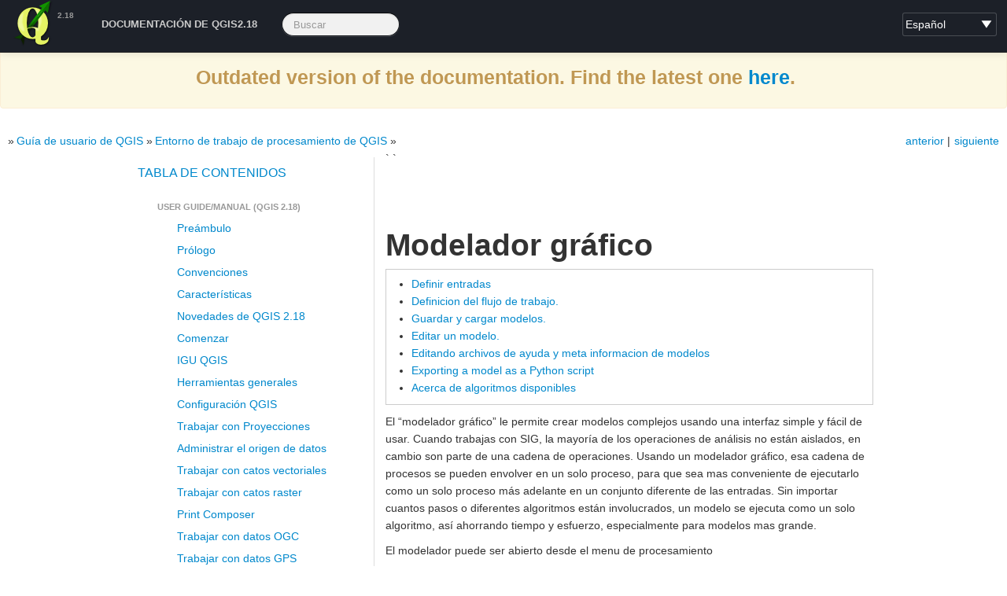

--- FILE ---
content_type: text/html
request_url: https://docs.qgis.org/2.18/es/docs/user_manual/processing/modeler.html
body_size: 10493
content:
<!DOCTYPE html PUBLIC "-//W3C//DTD XHTML 1.0 Transitional//EN"
  "http://www.w3.org/TR/xhtml1/DTD/xhtml1-transitional.dtd">


<html xmlns="http://www.w3.org/1999/xhtml">
  <head>
    <meta http-equiv="Content-Type" content="text/html; charset=utf-8" />
    
    <title>Modelador gráfico</title>
    
    <link rel="stylesheet" href="../../../_static/basic.css" type="text/css" />
    <link rel="stylesheet" href="../../../_static/pygments.css" type="text/css" />
    <link rel="stylesheet" href="../../../_static/bootstrap-2.3.2/css/bootstrap.min.css" type="text/css" />
    <link rel="stylesheet" href="../../../_static/qgis-style.css" type="text/css" />
    <link rel="stylesheet" href="../../../_static/bootstrap-2.3.2/css/bootstrap-responsive.min.css" type="text/css" />
    <link rel="stylesheet" href="../../../_static/bootstrap-sphinx.css" type="text/css" />
    
    <script type="text/javascript">
      var DOCUMENTATION_OPTIONS = {
        URL_ROOT:    '../../../',
        VERSION:     '2.18',
        COLLAPSE_INDEX: false,
        FILE_SUFFIX: '.html',
        HAS_SOURCE:  true
      };
    </script>
    <script type="text/javascript" src="../../../_static/jquery.js"></script>
    <script type="text/javascript" src="../../../_static/underscore.js"></script>
    <script type="text/javascript" src="../../../_static/doctools.js"></script>
    <script type="text/javascript" src="../../../_static/translations.js"></script>
    <script type="text/javascript" src="../../../_static/qgis-site.js"></script>
    <script type="text/javascript" src="../../../_static/bootstrap-2.3.2/js/bootstrap.min.js"></script>
    <link rel="shortcut icon" href="../../../_static/images/favicon.ico?1322140996"/>
    <link rel="top" title="" href="../../../index.html" />
    <link rel="up" title="Entorno de trabajo de procesamiento de QGIS" href="index.html" />
    <link rel="next" title="La interfaz de procesamiento por lotes" href="batch.html" />
    <link rel="prev" title="El administrador del historial" href="history.html" />
    <meta charset='utf-8'>
    <meta http-equiv='X-UA-Compatible' content='IE=edge,chrome=1'>
    <meta name='viewport' content='width=device-width, initial-scale=1.0, maximum-scale=1'>
    <meta name="apple-mobile-web-app-capable" content="yes">

    <meta name="robots" content="noindex">
  </head>
  <body><div align="center" class="alert alert-warning"><h3>Outdated version of the documentation.  Find the latest one <a href="/latest/">here</a>.</h3></div>



    
  <div id="navbar" class="navbar navbar-inverse navbar-fixed-top">
    <div class="navbar-inner">
      <div class="container">
        <!-- .btn-navbar is used as the toggle for collapsed navbar content -->
        <button class="btn btn-navbar" data-toggle="collapse" data-target=".nav-collapse">
          <span class="icon-bar"></span>
          <span class="icon-bar"></span>
          <span class="icon-bar"></span>
        </button>

        <a class="brand" href="../../index.html">QGIS Documentation Project</a>
        <span class="navbar-text pull-left"><b>2.18</b></span>
        
          <select id="languages">
  <!-- note on the options here: the 'title' string is to be translated in your
  language, but the element text is supposed to stay in native lang/txt -->
  <option value="en" title="Inglés">English</option>
  <option value="bg" title="Bulgarian">Bŭlgarski</option>
  <option value="cs" title="Czech">Češka</option>
  <option value="de" title="Alemán">Deutsch</option>
  <option value="es" title="Español">Español</option>
  <option value="fi" title="Finlandés">Suomalainen</option>
  <option value="fr" title="Francés">Français</option>
  <!--<option value="gl" title="Galician">Galician</option>-->
  <!--<option value="hi" title="Hindi">Hindi</option>-->
  <option value="id" title="Indonesio">Bahasa Indonesia</option>
  <option value="it" title="Italiano">Italiano</option>
  <option value="ja" title="Japonés">日本語</option>
  <option value="ko" title="Coreano">한국어</option>
  <option value="nl" title="Holandés">Nederlands</option>
  <!-- nqo is not available as python locale -->
  <!--<option value="nqo" title="Nqo">N'qo</option>-->
  <!--<option value="pl" title="Polish">Polski</option>-->
  <option value="pt_PT" title="Portugués">Português</option>
  <option value="pt_BR" title="Portuguese (Brazil)">Português (Brazil)</option>
  <option value="ro" title="Rumano">Română</option>
  <option value="ru" title="Ruso">Русский</option>
  <option value="tr" title="Turkish">Turkish</option>
  <!--<option value="uk" title="Ukrainian">Українська</option>-->
  <!--<option value="zh_Hans" title="Chinese (Simplified)">中文</option>-->
  <option value="zh_Hant" title="Chinese (traditional)">Chinese (traditional)</option>
</select>

<script>
    var currentPage = 'docs/user_manual/processing/modeler.html'; // coming from sphinx, always without starting '/'
    var currentLang = 'en';
    // split index.html if currentUrl is ended by '/'
    var currentUrl = window.location.href;
    if (currentUrl.slice(-1) == '/' && currentPage.slice(-1) != '/'){
      var pages = currentPage.split('/');
      pages.pop();
      currentPage = pages.join('/') + '/';
    }
    $(document).ready(function(){
        var search = new RegExp('\/[a-zA-Z_]{2,8}\/'+ currentPage, 'gi');
        var langPlusPage = window.location.href.match(search);
        // it's possible this is the index.html page called without 'index.html', try without the currentPage
        if (langPlusPage==undefined){
            search = new RegExp('\/[a-zA-Z_]{2,8}\/$', 'gi');
            langPlusPage = window.location.href.match(search);
        }
        // it's possible this is an index.html page called without 'index.html', try removing index.html
        if (langPlusPage==undefined){
            currentPage = currentPage.replace('index.html','')
            search = new RegExp('\/[a-zA-Z_]{2,8}\/'+ currentPage, 'gi');
            langPlusPage = window.location.href.match(search);
        }
        // still no langPlugPage: stop, because the language swicher will misbehave
        if (langPlusPage == undefined || langPlusPage.length != 1){
            alert('This is an documentation error, please report back to QGIS devs.');
            return;
        }
        langPlusPage = langPlusPage[0];
        currentLang = langPlusPage.replace(currentPage, '');

        // TODO: links should come from conf.py
        // TODO: all template pages have the actual translation in sphinc.conf
        // IMPORTANT: space, -, _ etc replacing below must be 100% inline with
        // code in scripts/create_transifex_resources.sh !!
        // https://github.com/qgis/QGIS-Website/blob/master/scripts/create_transifex_resources.sh
        fix_translation_link = 'https://www.transifex.com/projects/p/qgis-documentation/translate/#' + 
            currentLang.slice(1) + currentPage.replace(/_/g, "-").replace(/ /g, "-").replace(/\//g, "_").replace(/\.html/g, "").replace(/\./g, "-")
        if ('/en/' != currentLang) {
            $('#fix_translation_link').attr('href', fix_translation_link);
        }
        fix_text_link = 'https://github.com/qgis/QGIS-Documentation/edit/release_2.18/source/' +
            currentPage.replace(/.html/g, ".rst")
        // TODO: only on rst pages, here a list of pages which are actual templates?
        if (true){
            $('#fix_text_link').attr('href', fix_text_link);
        }

        $("#languages").val(currentLang.replace(/\//g,'')); // currentLang is something like '/nl/'

        $("#languages").change(function() {
            gotoLang($(this).val());
        });

    });

    // load current page in a different language
    function gotoLang(lang){
        var currentUrl = window.location.href;
        var newUrl = currentUrl.replace(currentLang, '/'+lang+'/');
        window.location.href = newUrl;
    }
</script>
        
        <div class="nav-collapse collapse">
          <ul class="unstyled nav main-menu">
            <!--<li><a href="../../../site/about/index.html">Descubrir QGIS</a></li>
            <li><a href="../../../site/forusers/index.html">Para usuarios</a></li>
            <li><a href="../../../site/getinvolved/index.html">Involucrarse</a></li>
            <li><a href="../../index.html">Documentación</a></li>-->
            <li><a href="../../index.html">Documentación de QGIS2.18</a></li>
            <li>
          
<form class="navbar-search" action="../../../search.html" method="get">
  <input type="text" name="q" class="search-query" placeholder="Buscar" />
  <input type="hidden" name="check_keywords" value="yes" />
  <input type="hidden" name="area" value="default" />
</form>
        </li>
          </ul>
        </div>
      </div>
    </div>
  </div>

    
    <div class="related">
       
      
      <ul>
        <li class="right" style="margin-right: 10px">
          <a href="batch.html" title="La interfaz de procesamiento por lotes"
             accesskey="N">siguiente</a></li>
        <li class="right" >
          <a href="history.html" title="El administrador del historial"
             accesskey="P">anterior</a> |</li>
        <li><a href="../../index.html"></a> &raquo;</li>
          <li><a href="../index.html" >Guía de usuario de QGIS</a> &raquo;</li>
          <li><a href="index.html" accesskey="U">Entorno de trabajo de procesamiento de QGIS</a> &raquo;</li> 
      </ul>
    </div>
    <div style="display:none;" class="container" id="nextprev" >
    
    <a accesskey="p" href="history.html">&lt;&lt; prev</a>
    
    
    <a accesskey="n" href="batch.html">next &gt;&gt;</a>
    
    </div>




    
        <div class="container">
            <div class="row">
      <div class="span4">
        <div id="sidebar" class="bs-sidenav well" data-spy="scroll">
<h3><a href="../../index.html">Tabla de contenidos</a></h3>
<ul class="current">
<li class="toctree-l1 current"><a class="reference internal" href="../index.html">User guide/Manual (QGIS 2.18)</a><ul class="current">
<li class="toctree-l2"><a class="reference internal" href="../preamble/preamble.html">Preámbulo</a></li>
<li class="toctree-l2"><a class="reference internal" href="../preamble/foreword.html">Prólogo</a></li>
<li class="toctree-l2"><a class="reference internal" href="../preamble/conventions.html">Convenciones</a></li>
<li class="toctree-l2"><a class="reference internal" href="../preamble/features.html">Características</a></li>
<li class="toctree-l2"><a class="reference internal" href="../preamble/whats_new.html">Novedades de QGIS 2.18</a></li>
<li class="toctree-l2"><a class="reference internal" href="../introduction/getting_started.html">Comenzar</a></li>
<li class="toctree-l2"><a class="reference internal" href="../introduction/qgis_gui.html">IGU QGIS</a></li>
<li class="toctree-l2"><a class="reference internal" href="../introduction/general_tools.html">Herramientas generales</a></li>
<li class="toctree-l2"><a class="reference internal" href="../introduction/qgis_configuration.html">Configuración QGIS</a></li>
<li class="toctree-l2"><a class="reference internal" href="../working_with_projections/working_with_projections.html">Trabajar con Proyecciones</a></li>
<li class="toctree-l2"><a class="reference internal" href="../managing_data_source/index.html">Administrar el origen de datos</a></li>
<li class="toctree-l2"><a class="reference internal" href="../working_with_vector/index.html">Trabajar con catos vectoriales</a></li>
<li class="toctree-l2"><a class="reference internal" href="../working_with_raster/index.html">Trabajar con catos raster</a></li>
<li class="toctree-l2"><a class="reference internal" href="../print_composer/index.html">Print Composer</a></li>
<li class="toctree-l2"><a class="reference internal" href="../working_with_ogc/index.html">Trabajar con datos OGC</a></li>
<li class="toctree-l2"><a class="reference internal" href="../working_with_gps/index.html">Trabajar con datos GPS</a></li>
<li class="toctree-l2"><a class="reference internal" href="../auth_system/index.html">Sistema de autenticación</a></li>
<li class="toctree-l2"><a class="reference internal" href="../grass_integration/grass_integration.html">Integracion GRASS SIG</a></li>
<li class="toctree-l2"><a class="reference internal" href="../qgis_browser/qgis_browser.html">Navegador independiente de QGIS</a></li>
<li class="toctree-l2 current"><a class="reference internal" href="index.html">Entorno de trabajo de procesamiento de QGIS</a></li>
<li class="toctree-l2"><a class="reference internal" href="../processing_algs/index.html">Proveedor de procesos y algoritmos</a></li>
<li class="toctree-l2"><a class="reference internal" href="../plugins/plugins_index.html">Complementos</a></li>
<li class="toctree-l2"><a class="reference internal" href="../preamble/help_and_support.html">Ayuda y apoyo</a></li>
<li class="toctree-l2"><a class="reference internal" href="../preamble/contributors.html">Colaboradores</a></li>
<li class="toctree-l2"><a class="reference internal" href="../appendices/appendices.html">Apéndice</a></li>
<li class="toctree-l2"><a class="reference internal" href="../literature_web/literature_and_web_references.html">Referencias bibliográficas y web</a></li>
</ul>
</li>
<li class="toctree-l1"><a class="reference external" href="https://docs.qgis.org/2.18/pdf/">User guide/Manual PDF&#8217;s</a></li>
<li class="toctree-l1"><a class="reference internal" href="../../pyqgis_developer_cookbook/index.html">PyQGIS cookbook (QGIS 2.18)</a></li>
<li class="toctree-l1"><a class="reference internal" href="../../developers_guide/index.html">QGIS Developers Guide</a></li>
<li class="toctree-l1"><a class="reference internal" href="../../documentation_guidelines/index.html">Documentation Guidelines</a></li>
<li class="toctree-l1"><a class="reference internal" href="../../gentle_gis_introduction/index.html">A gentle introduction in GIS</a></li>
<li class="toctree-l1"><a class="reference internal" href="../../training_manual/index.html">Trainings manual</a></li>
</ul>

        </div>
      </div>
                <div class="span8">
                    
                        
                            <p>` `</p>
<div class="section" id="the-graphical-modeler">
<span id="processing-modeler"></span><h1>Modelador gráfico<a class="headerlink" href="#the-graphical-modeler" title="Enlazar permanentemente con este título">¶</a></h1>
<div class="contents local topic" id="contents">
<ul class="simple">
<li><a class="reference internal" href="#definition-of-inputs" id="id1">Definir entradas</a></li>
<li><a class="reference internal" href="#definition-of-the-workflow" id="id2">Definicion del flujo de trabajo.</a></li>
<li><a class="reference internal" href="#saving-and-loading-models" id="id3">Guardar y cargar modelos.</a></li>
<li><a class="reference internal" href="#editing-a-model" id="id4">Editar un modelo.</a></li>
<li><a class="reference internal" href="#editing-model-help-files-and-meta-information" id="id5">Editando archivos de ayuda  y meta informacion de modelos</a></li>
<li><a class="reference internal" href="#exporting-a-model-as-a-python-script" id="id6">Exporting a model as a Python script</a></li>
<li><a class="reference internal" href="#about-available-algorithms" id="id7">Acerca de algoritmos disponibles</a></li>
</ul>
</div>
<p>El &#8220;modelador gráfico&#8221; le permite crear modelos complejos usando una interfaz simple y fácil de usar. Cuando trabajas con SIG, la mayoría de los operaciones de análisis no están aislados, en cambio son parte de una cadena de operaciones. Usando un modelador gráfico, esa cadena de procesos se pueden envolver en un solo proceso, para que sea mas conveniente de ejecutarlo como un solo proceso más adelante en un conjunto diferente de las entradas. Sin importar cuantos pasos o diferentes algoritmos están involucrados, un modelo se ejecuta como un solo algoritmo, así ahorrando tiempo y esfuerzo, especialmente para modelos mas grande.</p>
<p>El modelador puede ser abierto desde el menu de procesamiento</p>
<p>El modelador tiene un cambas funcional donde la estructura del modelo y el flujo de trabajo que representa se puede ver. En la parte izquierda de la ventana, un panel con dos pestañas se pueden utilizar para agregar nuevos elementos al modelo.</p>
<div class="figure align-center" id="figure-modeler">
<img alt="../../../_images/modeler_canvas.png" src="../../../_images/modeler_canvas.png" />
<p class="caption">Modelador</p>
</div>
<p>Crear un modelo requiere dos pasos:</p>
<ol class="arabic simple">
<li><p class="first">&#8220;Definición de entradas no necesarias&#8221;. Estas entradas se agregaran a la ventana de parámetros, asi el usuario puede poner sus valores cuando se ejecutan los modelos. El modelo en si es un algoritmo, asi la ventana de parámetros de genera automáticamente como pasa con todos los algoritmos disponibles en el marco de referencia del procesador.</p>
</li>
<li><p class="first">&#8220;Definición de un flujo de trabajo&#8221;. Usando los datos entrantes de un modelo, el flujo de trabajo se define por algoritmos adicionales y seleccionando como se utilizan las entradas o salidas generados por otros almoritmos que ya estan en el modelo.</p>
</li>
</ol>
<div class="section" id="definition-of-inputs">
<h2><a class="toc-backref" href="#id1">Definir entradas</a><a class="headerlink" href="#definition-of-inputs" title="Enlazar permanentemente con este título">¶</a></h2>
<p>El primer paso de crear un modelo es definir las entradas que se necesitan. Los siguientes elemenos se encuentran en la pestaña en el lado izquierdo de la ventana de modelos.</p>
<ul class="simple">
<li><p class="first">Capa Raster</p>
</li>
<li><p class="first">Capa Vector</p>
</li>
<li><p class="first">Cadena</p>
</li>
<li><p class="first">Campo de la tabla</p>
</li>
<li><p class="first">Tabla</p>
</li>
<li><p class="first">Extensión</p>
</li>
<li><p class="first">NUmero</p>
</li>
<li>Boolean</li>
<li><p class="first">Archivo</p>
</li>
</ul>
<p>Haga doble clic en cualquiera de estos elementos, un diálogo se muestra para definir sus características. Depende de los parámetros en si. EL diálogo podría contener sólo un elemento básico (la descripción, que es la que el usuario verá al ejecutar el modelo) o más de ellos. Por ejemplo, al añadir un valor numérico, como se puede ver en la siguiente figura, parte de la descripción del parámetro, tiene que establecer un valor y un rango de valores validos.</p>
<div class="figure align-center" id="figure-model-parameter">
<img alt="../../../_images/models_parameters.png" src="../../../_images/models_parameters.png" />
<p class="caption">Model Parameters Definition</p>
</div>
<p>Para cada entrada adicional, un nuevo elemento se agrega al canvas modelador.</p>
<div class="figure align-center" id="figure-model-parameter-canvas">
<img alt="../../../_images/models_parameters2.png" src="../../../_images/models_parameters2.png" />
<p class="caption">Model Parameters in canvas</p>
</div>
<p>También puede añadir entradas al arrastrar el tipo de entrada de la lista y soltarlo en la vista del modelador, en la posición donde dese ubicarla.</p>
</div>
<div class="section" id="definition-of-the-workflow">
<h2><a class="toc-backref" href="#id2">Definicion del flujo de trabajo.</a><a class="headerlink" href="#definition-of-the-workflow" title="Enlazar permanentemente con este título">¶</a></h2>
<p>Una vez que se ha definido las entradas, es tiempo para definir los algoritmos que se les aplica. Los algoritmos se peuden encontrar en la pestaña <em class="guilabel">Algorithms</em> , agupados de una manera parecida a como estan en la caja de herramientas.</p>
<div class="figure align-center" id="figure-model-parameter-inputs">
<img alt="../../../_images/models_parameters3.png" src="../../../_images/models_parameters3.png" />
<p class="caption">Model Inputs</p>
</div>
<p>Para añadir un algoritmo a un modelo, haga doble clic en su nombre o arrastre y suéltelo, al igual que se hace cuando añade entradas. Un diálogo de ejecución aparecerá, con un contenido similar a una encontrada en el panel de ejecución que se muestra cuando ejecutan el algoritmo de la caja de herramientas. La que se muestra a continuación corresponde al algoritmo &#8216;Índice de convergencia&#8217; de SAGA.</p>
<div class="figure align-center" id="figure-model-parameter-alg">
<img alt="../../../_images/models_parameters4.png" src="../../../_images/models_parameters4.png" />
<p class="caption">Model Algorithm parameters</p>
</div>
<p>Como se puede ver, existen algunas diferencias. En lugar de la caja de salida de archivo que se utiliza para establecer la ruta del archivo para capas y tablas de salida, una caja de texto simple se utiliza aquí. Si la capa generada por el algoritmo es sólo un resultado temporal que será utilizado como la entrada de otro algoritmo y no debe ser mantenida como resultado final, simplemente no modificar ese cuadro de texto. No escribir nada en él significa que el resultado es definitivo y el texto que se proporciona es la descripción de la salida, que será la salida que el usuario verá cuando se ejecute el modelo.</p>
<p>Seleccionar el valor de cada parámetro también es un poco diferente, ya que hay diferencias importantes entre contexto del modelador y de la caja de herramientas. Vamos a ver cómo introducir los valores para cada tipo de parámetro</p>
<ul class="simple">
<li><p class="first">Las capas (ráster o vectorial) y tablas. Estos se seleccionan de una lista, pero en este caso, los posibles valores no son las capas o tablas actualmente cargadas en QGIS, sino la lista de modelos de entrada del tipo correspondiente, u otras capas o tablas generadas por algoritmos ya añadidos al modelo.</p>
</li>
<li>Numerical values. Literal values can be introduced directly in the text box.
But this text box is also a list that can be used to select any of the numerical
value inputs of the model. In this case, the parameter will take the value
introduced by the user when executing the model.</li>
<li>String. As in the case of numerical values, literal strings can be typed, or
an input string can be selected.</li>
<li><p class="first">Campo de tabla. Los campos de la tabla padre o capa no se pueden conocer en tiempo de diseño, ya que dependen de la selección del usuario cada vez que el modelo es ejecutado. Para establecer el valor de este parámetro, escriba el nombre de un campo directamente en la caja de texto, o utilice la lista para seleccionar una entrada de campo de la tabla ya agregado al modelo. La validez del campo seleccionado será comprobada en tiempo de ejecución.</p>
</li>
</ul>
<p>En todos los casos, se encontrará un parámetro adicional llamado <em>Algoritmos padres</em> que no esta disponible cuando llama al algoritmo de la caja de herramientas. Este parámetro permite definir el orden en que se ejecuten los algoritmos definiendo explícitamente un algoritmo como padre de la actual, lo que obligará al padre a ser ejecutado antes del actual.</p>
<p>Cuando se utiliza la salida de un algoritmo anterior como la entrada de su algoritmo, que establece de forma implícita el algoritmo anterior como padre del actual (y coloca la flecha correspondiente en la vista del modelador). Sin embargo, en algunos casos, un algoritmo puede depender de otro, incluso si no se utiliza ningún objeto de salida de la misma (por ejemplo, un algoritmo que ejecuta una sentencia de SQL en una base de datos PostGIS y otro que importa una capa en la misma base de datos) . En ese caso, basta con seleccionar el algoritmo anterior en el parámetro <em>Algoritmos padres</em> y los dos pasos se ejecutarán en el orden correcto.</p>
<p>Once all the parameters have been assigned valid values, click on <strong>[OK]</strong> and the
algorithm will be added to the canvas. It will be linked to all the other elements
in the canvas, whether algorithms or inputs, that provide objects that are used
as inputs for that algorithm.</p>
<p>Los elementos se pueden arrastrar a una diferente posición dentro de la vista, para cambiar la forma de la estructura del modulo se muestra y hace más claro e intuitivo. Enlaces entre los elementos se actualizan automáticamente. Se puede acercar y alejar utilizando la rueda del ratón.</p>
<p>You can run your algorithm any time by clicking on the <strong>[Run]</strong> button. However, in
order to use the algorithm from the toolbox, it has to be saved and the modeler dialog
closed, to allow the toolbox to refresh its contents.</p>
</div>
<div class="section" id="saving-and-loading-models">
<h2><a class="toc-backref" href="#id3">Guardar y cargar modelos.</a><a class="headerlink" href="#saving-and-loading-models" title="Enlazar permanentemente con este título">¶</a></h2>
<p>Use the <strong>[Save]</strong> button to save the current model and the <strong>[Open]</strong> button to
open any model previously saved. Models are saved with the <tt class="file docutils literal"><span class="pre">.model</span></tt>
extension. If the model has been previously saved from the modeler window, you
will not be prompted for a filename. Since there is already a file associated
with that model, the same file will be used for any subsequent saves.</p>
<p>Antes de guardar un modelo, tienes que entrar el nombre y el grupo, utilizando las cajas de texto en la parte superior de la ventana.</p>
<p>Los modelos guardados en la carpeta <tt class="file docutils literal"><span class="pre">modelos</span></tt> (la carpeta predeterminada cuando se le pide un nombre de archivo para guardar el modelo) aparecerá en la caja de herramientas en la rama correspondiente. Cuando se invoca la caja de herramientas, que busca en la carpeta <tt class="file docutils literal"><span class="pre">modelos</span></tt> de archivos con la extensión <tt class="file docutils literal"><span class="pre">.model</span></tt> y carga los modelos que contienen. Puesto que un modelo es en sí mismo un algoritmo, este se puede añadir a la caja de herramientas al igual que cualquier otro algoritmo.</p>
<p>La carpeta de los modelos se puede configurar desde el diálogo Procesos, bajo el grupo <em class="guilabel">Modelador</em>.</p>
<p>Se puede cargar modelos desde la carpeta <tt class="file docutils literal"><span class="pre">models</span></tt> que no solo aparece en la caja de herramientas sino tambien en el arbol de argoritmos en la pestaña <em class="guilabel">Algorithms</em> de la ventana modeladora.</p>
</div>
<div class="section" id="editing-a-model">
<h2><a class="toc-backref" href="#id4">Editar un modelo.</a><a class="headerlink" href="#editing-a-model" title="Enlazar permanentemente con este título">¶</a></h2>
<p>Puedes editar un modelo que actualmente estar creando, redefiniendo el flujo de trabajo y la relacion entre los algoritmos y las entradas que definen el modelo en si.</p>
<p>Si haces click derecho en un algoritmo en el cambas representado en el modelo, puedes ver el menu de contexto parecido a lo siguiente:</p>
<div class="figure align-center" id="figure-model-right-click">
<img alt="../../../_images/modeler_right_click.png" src="../../../_images/modeler_right_click.png" />
<p class="caption">Click derecho en el modelador</p>
</div>
<p>Seleccionando la opción <em class="guilabel">Remove</em> va a causar que el algoritmo seleccionado se elimine. Un algoritmo se puede eliminar solo si no hay otros algoritmas dependiendo de este. Eso es, si ninguna salida del algoritmo se utiliza en uno diferente de salida. Si intentar elimiar el algoritmo donde hay dependencia, un mensaje de advertencia como el que se ve abajo va a salir.</p>
<div class="figure align-center" id="figure-cannot-delete-alg">
<img alt="../../../_images/cannot_delete_alg.png" src="../../../_images/cannot_delete_alg.png" />
<p class="caption">No se puede borrar el algoritmo</p>
</div>
<p>Seleccionando la opción <em class="guilabel">Editar</em> mostrara los parámetros de dialogo del algoritmo, para que puedas cambiar las entradas y los valores de los parámetros. No todos los elementos de entrada disponibles en le modelo van a aparecer en el caso de entradas disponibles. Las capas o valores generados en pasos mas avanzados en el flujo de trabajo por el modelo no van a estar disponibles si ellos causan una dependencia circular.</p>
<p>Select the new values and then click on the <strong>[OK]</strong> button as usual. The
connections between the model elements will change accordingly in the modeler
canvas.</p>
<p>Un modelo se puede ejecutar parcialmente, desactivando algunos de sus algoritmos. Para hacer eso, seleccione la opción <em class="guilabel">Desactivar</em> en el menú contextual que aparece cuando hace clic derecho en un elemento del algoritmo. El algoritmo seleccionado, y todos los que están en ella se mostrarán en gris y no se ejecutarán como parte del modelo.</p>
<div class="figure align-center" id="figure-cannot-model-deactivate">
<img alt="../../../_images/deactivated.png" src="../../../_images/deactivated.png" />
<p class="caption">Modelo con algoritmos desactivados</p>
</div>
<p>Cuando haga clic en un algoritmo que no este activo, verá en su lugar una opción del menú <em class="guilabel">Activar</em> que puede utilizar para activarlo de nuevo.</p>
</div>
<div class="section" id="editing-model-help-files-and-meta-information">
<h2><a class="toc-backref" href="#id5">Editando archivos de ayuda  y meta informacion de modelos</a><a class="headerlink" href="#editing-model-help-files-and-meta-information" title="Enlazar permanentemente con este título">¶</a></h2>
<p>You can document your models from the modeler itself. Just click on the <strong>[Edit model help]</strong>
button and a dialog like the one shown next will appear.</p>
<div class="figure align-center" id="figure-help-edition">
<img alt="../../../_images/help_edition.png" src="../../../_images/help_edition.png" />
<p class="caption">Edición de Ayuda</p>
</div>
<p>En el lado derecho, verá una página HTML simple, creado mediante la descripción de los parámetros de entrada y salidas del algoritmo, junto con algunos elementos adicionales como una descripción general del modelo o su autor. La primera vez que se abre el editor de ayuda, todas estas descripciones están vacíos, pero se pueden editar utilizando los elementos en la parte izquierda del cuadro de diálogo. Seleccione un elemento en la parte superior y luego escriba su descripción en el cuadro de texto de abajo.</p>
<p>Modelo de ayuda se guarda como parte de un modelo en si.</p>
</div>
<div class="section" id="exporting-a-model-as-a-python-script">
<h2><a class="toc-backref" href="#id6">Exporting a model as a Python script</a><a class="headerlink" href="#exporting-a-model-as-a-python-script" title="Enlazar permanentemente con este título">¶</a></h2>
<p>As we will see in a later chapter, Processing algorithms can be called from the
QGIS Python console, and new Processing algorithms can be created as well using
Python. A quick way of creating such a Python script is to create a model and
then to export is as a Python file.</p>
<p>To do so, click on the <em class="guilabel">Export as Python script</em> button. Select the
output file in the file chooser dialog, and Processing will write in it the
Python commands that perform the same operations defined in the current model.</p>
</div>
<div class="section" id="about-available-algorithms">
<h2><a class="toc-backref" href="#id7">Acerca de algoritmos disponibles</a><a class="headerlink" href="#about-available-algorithms" title="Enlazar permanentemente con este título">¶</a></h2>
<p>Puede notar que algunos algoritmos que pueden ser ejecutados desde la caja de herramientas no aparecen en la lista de algoritmos disponibles cuando se está diseñando un modelo. Para ser incluidos en un modelo, un algoritmo debe tener una semántica correcta, de modo que sea adecuadamente enlazado a los otros en el flujo de trabajo. Si un algoritmo no tiene tal bien definida la semántica (por ejemplo, si el número de capas de salida no puede ser conocido de antemano), entonces no es posible utilizarlo dentro de un modelo, y por lo tanto, no aparece en el lista de algoritmos que se puede encontrar en el diálogo modelador.</p>
<p>Additionally, you will see some algorithms in the modeler that are not found in
the toolbox. These algorithms are meant to be used exclusively as part of a model,
and they are of no interest in a different context. The &#8216;Calculator&#8217; algorithm
is an example of that. It is just a simple arithmetic calculator that you can use
to modify numerical values (entered by the user or generated by some other
algorithm). This tool is really useful within a model, but outside of that
context, it doesn&#8217;t make too much sense.</p>
</div>
</div>

                        
                    
                </div>
                  
            </div>
        </div>
    

    <!--<a href="https://github.com/qgis/"><img style="position: absolute; top: 0; right: 0; border: 0; z-index: 10000;" src="https://s3.amazonaws.com/github/ribbons/forkme_right_green_007200.png" alt="Fork me on GitHub"></a>-->
    <div class="related">
       
      
      <ul>
        <li class="right" style="margin-right: 10px">
          <a href="batch.html" title="La interfaz de procesamiento por lotes"
             >siguiente</a></li>
        <li class="right" >
          <a href="history.html" title="El administrador del historial"
             >anterior</a> |</li>
        <li><a href="../../index.html"></a> &raquo;</li>
          <li><a href="../index.html" >Guía de usuario de QGIS</a> &raquo;</li>
          <li><a href="index.html" >Entorno de trabajo de procesamiento de QGIS</a> &raquo;</li> 
      </ul>
    </div>
  <footer class="footer">

    <div class="container">
        <div>
          <ul class="unstyled inline" id="social">
            <li id="twitter"><a href="https://twitter.com/qgis" class="external"><div></div></a></li>
            <li id="facebook"><a href="https://www.facebook.com/pages/QGIS-Quantum-GIS-/298112000235096" class="external"><div></div></a></li>
            <li id="gplus"><a href="https://plus.google.com/communities/114776597176808981624" class="external"><div></div></a></li>
            <li id="github"><a href="https://github.com/qgis/" class="external"><div></div></a></li>
            <!--<li id="aboutcontact"><a href="../../../site/getinvolved/about.html"><div></div></a></li>-->
            <li id="aboutcontact"><a href="http://www.qgis.org/es/site/getinvolved/index.html"><div></div></a></li>
          </ul>
        </div>

        <p class="credit">Salvo que se indique lo contrario, todo el contenido está publicado bajo licencia <a href="http://creativecommons.org/licenses/by-sa/3.0/">Creative Commons Attribution-ShareAlike 3.0 (CC BY-SA)</a></p>
    </div>
    <div class="container">
      <p class="credit">
        Seleccionar gráficos de <a href="http://thenounproject.com" target="_blank">The Noun Project collection</a>
        
        
      </p>
      <p class="credit">
        ¿Página sin traducir? O encontró un error de traducción:
        <a id="fix_translation_link" target="_blank" href="https://www.transifex.com/projects/p/qgis-documentation/">Arrégleme</a>
        <br/>
        Error textual, falta texto o conoce algo mejor:
        <a id="fix_text_link" target="_blank" href="https://github.com/qgis/QGIS-Documentation">Arrégleme</a>
      </p>
    </div>
  </footer>

  <script defer src="https://static.cloudflareinsights.com/beacon.min.js/vcd15cbe7772f49c399c6a5babf22c1241717689176015" integrity="sha512-ZpsOmlRQV6y907TI0dKBHq9Md29nnaEIPlkf84rnaERnq6zvWvPUqr2ft8M1aS28oN72PdrCzSjY4U6VaAw1EQ==" data-cf-beacon='{"version":"2024.11.0","token":"ac8be2df3ab74d3aaa486243ef005a36","r":1,"server_timing":{"name":{"cfCacheStatus":true,"cfEdge":true,"cfExtPri":true,"cfL4":true,"cfOrigin":true,"cfSpeedBrain":true},"location_startswith":null}}' crossorigin="anonymous"></script>
</body>
</html>

--- FILE ---
content_type: application/javascript
request_url: https://docs.qgis.org/2.18/es/_static/translations.js
body_size: -246
content:
Documentation.addTranslations({"locale": "es", "plural_expr": "(n != 1)", "messages": {"Hide Search Matches": "Ocultar coincidencias de la b\u00fasqueda", "Permalink to this definition": "Enlazar permanentemente con esta definici\u00f3n", "Permalink to this headline": "Enlazar permanentemente con este t\u00edtulo"}});